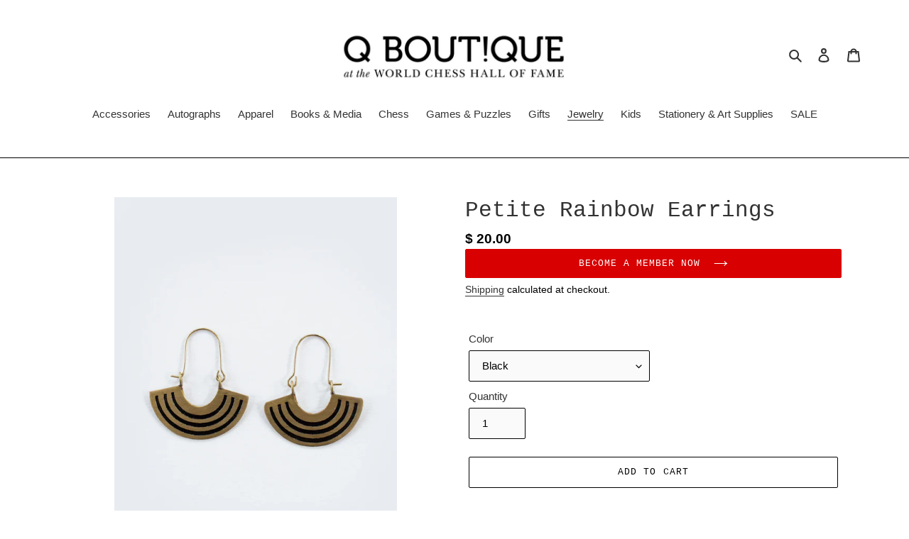

--- FILE ---
content_type: image/svg+xml
request_url: https://www.qboutiquestl.com/cdn/shop/t/59/assets/hof__sponsor_white.svg?v=56758837812706838481598893887
body_size: 3232
content:
<svg version="1.1"
xmlns="http://www.w3.org/2000/svg" xmlns:xlink="http://www.w3.org/1999/xlink" xmlns:a="http://ns.adobe.com/AdobeSVGViewerExtensions/3.0/"
x="0px" y="0px" width="291.7px" height="207.7px" viewBox="0 0 291.7 207.7" style="enable-background:new 0 0 291.7 207.7;"
xml:space="preserve">
    <style type="text/css">
        .lockup-text{fill:#3a3a3a;}
        .lockup-icon{fill:#3a3a3a;}
    </style>
    <g>
        <path class="lockup-text" d="M107.8,87.7h-1l-8.9-24.1l-7.8,24.1h-1l-7.1-22.8c-0.6-2.1-1.1-3.5-1.4-4.1c-0.3-0.7-0.6-1.2-1.1-1.5
        c-0.5-0.3-1.2-0.5-2.3-0.5v-1h11v1c-1.3,0.1-2.2,0.3-2.5,0.6c-0.4,0.3-0.6,0.7-0.6,1.2c0,0.5,0.3,1.7,0.9,3.6l5.2,17.1L99,57.7h1.2
        l8.6,23.5l4.5-15.5c0.6-2.1,0.9-3.5,0.9-4.1c0-1.9-1-2.8-3-2.8v-1h8v1c-1.2,0.1-2.1,0.5-2.6,1.3c-0.6,0.8-1.3,2.7-2.2,5.6
        L107.8,87.7z"/>
        <path class="lockup-text" d="M124.8,72.3c0,4.7,0.9,8.2,2.8,10.6c1.9,2.4,4.7,3.5,8.5,3.5c3.3,0,5.9-1.2,7.8-3.5c1.9-2.4,2.9-5.9,2.9-10.6
        c0-4.5-0.9-8-2.8-10.5c-1.9-2.4-4.6-3.6-8.2-3.6c-3.5,0-6.2,1.2-8.1,3.6C125.7,64.1,124.8,67.6,124.8,72.3 M119.9,72.1
        c0-4.5,1.5-8.1,4.5-10.9c3-2.7,6.8-4.1,11.3-4.1c4.6,0,8.4,1.4,11.4,4.1c3.1,2.7,4.6,6.4,4.6,11.1c0,4.5-1.5,8.2-4.4,11
        c-2.9,2.8-6.8,4.2-11.6,4.2c-4.7,0-8.5-1.4-11.4-4.2C121.3,80.5,119.9,76.8,119.9,72.1"/>
        <path class="lockup-text" d="M164,71.8c1.1,0,2.2-0.1,3.3-0.1c1.2-0.1,2.2-0.2,3-0.5c0.8-0.3,1.5-0.6,2.1-1.1c0.5-0.5,0.9-1.1,1.2-2
        c0.3-0.8,0.5-1.8,0.5-3c0-2.1-0.5-3.7-1.5-4.9c-1-1.2-3.3-1.9-6.7-1.9c-0.5,0-1.1,0-1.8,0.1V71.8z M186.1,87h-7.9
        c-1.4-1-3.5-3.5-6.4-7.7c-0.9-1.3-1.9-2.6-2.9-3.8c-1-1.2-1.7-2-2.1-2.2c-0.4-0.3-1-0.4-1.7-0.4H164v6.5c0,2.3,0.1,3.8,0.2,4.5
        c0.1,0.7,0.4,1.2,0.9,1.6c0.5,0.3,1.4,0.5,2.7,0.5h1.4v1h-14v-1h0.9c1.3,0,2.1-0.2,2.6-0.5c0.5-0.3,0.8-0.8,0.9-1.5
        c0.1-0.7,0.2-2.2,0.2-4.7V65c0-2.3-0.1-3.8-0.2-4.5c-0.1-0.7-0.4-1.1-0.9-1.4c-0.4-0.3-1.4-0.4-2.9-0.4h-0.5v-1l4.2-0.2
        c2.8-0.1,5-0.2,6.7-0.2c2.8,0,5.1,0.3,6.8,0.8c1.7,0.5,3.2,1.4,4.2,2.5c1.1,1.2,1.6,2.6,1.6,4.2c0,1.9-0.7,3.5-2.1,4.9
        c-1.4,1.4-3.5,2.2-6.2,2.5c1.2,0.6,3.2,2.7,5.9,6.4c2.2,3,4,4.9,5.2,5.9c1.3,0.9,2.8,1.4,4.5,1.5V87z"/>
        <path class="lockup-text" d="M212.5,78.3l-0.2,8.6h-24.9v-1h0.9c1.3,0,2.1-0.2,2.6-0.5c0.5-0.3,0.8-0.8,0.9-1.5s0.2-2.2,0.2-4.7V65
        c0-2.3-0.1-3.8-0.2-4.5c-0.1-0.7-0.4-1.1-0.9-1.4c-0.4-0.3-1.4-0.4-2.9-0.4h-0.7v-1h14.1v1h-1.3c-1.4,0-2.4,0.1-2.8,0.4
        c-0.4,0.2-0.7,0.7-0.9,1.3c-0.1,0.6-0.2,2.2-0.2,4.6v15.3c0,2.1,0.1,3.4,0.2,4c0.1,0.5,0.4,0.9,0.9,1.2c0.5,0.3,1.6,0.4,3.3,0.4
        h2.2c1.8,0,3.1-0.2,4-0.5c0.9-0.3,1.7-1,2.5-2.1c0.8-1.1,1.5-2.8,2.1-5.1H212.5z"/>
        <path class="lockup-text" d="M223,58.5v19.6c0,2.9,0.1,4.8,0.2,5.6c0.1,0.8,0.4,1.4,1,1.8c0.5,0.3,1.7,0.5,3.4,0.5c2.5,0,4.6-0.4,6.3-1
        c1.6-0.7,3-2.1,4.1-4.1c1.1-2.1,1.7-4.7,1.7-7.8c0-2.5-0.3-4.7-1-6.6c-0.6-1.9-1.6-3.5-2.8-4.7c-1.2-1.2-2.5-2-4-2.5
        c-1.5-0.4-3.3-0.7-5.6-0.7C225.2,58.4,224.1,58.5,223,58.5 M214,57.9l4.8-0.2c4-0.2,6.7-0.3,8.1-0.3c4.3,0,7.7,0.7,10.2,2
        c2.4,1.3,4.2,3.1,5.4,5.4c1.2,2.3,1.8,4.9,1.8,7.9c0,2.1-0.3,4.1-1,5.9c-0.6,1.8-1.5,3.3-2.7,4.4c-1.1,1.2-2.4,2.1-3.9,2.7
        c-1.5,0.6-2.9,1-4.2,1.1c-1.3,0.1-3.2,0.2-5.7,0.2h-13v-1h1.2c1.3,0,2.1-0.2,2.6-0.5c0.5-0.3,0.8-0.8,0.9-1.5
        c0.1-0.7,0.2-2.2,0.2-4.7V65.2c0-2.3-0.1-3.8-0.2-4.5c-0.1-0.7-0.4-1.2-0.9-1.4c-0.4-0.3-1.4-0.4-2.9-0.4H214V57.9z"/>
        <path class="lockup-text" d="M96.2,153.8H84.7v5.3c0,1.7,0,2.8,0.1,3.4c0.1,0.5,0.3,0.9,0.7,1.2c0.4,0.3,1,0.4,2,0.4h0.6v0.7h-9.8V164h0.6
        c0.9,0,1.6-0.1,1.9-0.4c0.4-0.2,0.6-0.6,0.7-1.1c0.1-0.5,0.2-1.7,0.2-3.5v-10.7c0-1.7,0-2.9-0.2-3.4c-0.1-0.5-0.3-0.9-0.6-1
        c-0.3-0.2-1-0.3-2.2-0.3h-0.4v-0.7h9.8v0.7h-0.4c-1.1,0-1.8,0.1-2.1,0.3c-0.3,0.2-0.6,0.5-0.7,1c-0.1,0.5-0.2,1.6-0.2,3.5v4.3h11.4
        v-4.3c0-1.7,0-2.9-0.1-3.4c-0.1-0.5-0.3-0.9-0.6-1c-0.3-0.2-1-0.3-2.2-0.3h-0.6v-0.7h9.9v0.7h-0.3c-1.1,0-1.8,0.1-2.1,0.3
        c-0.3,0.2-0.6,0.5-0.7,1c-0.1,0.5-0.2,1.6-0.2,3.5v10.7c0,1.7,0,2.8,0.1,3.4c0.1,0.5,0.3,0.9,0.7,1.2c0.4,0.3,1,0.4,2,0.4h0.5v0.7
        h-9.9V164h0.8c0.9,0,1.6-0.1,1.9-0.4c0.4-0.2,0.6-0.6,0.7-1.1s0.1-1.7,0.1-3.5V153.8z"/>
        <path class="lockup-text" d="M117.7,156l-3.9-9.3L110,156H117.7z M118,156.7h-8.3l-0.6,1.4c-0.8,2-1.3,3.3-1.3,3.9c0,0.7,0.2,1.2,0.7,1.5
        c0.4,0.3,1,0.5,1.7,0.5v0.7h-6.5V164c1-0.1,1.7-0.5,2.2-1c0.5-0.5,1-1.7,1.7-3.4c0.1-0.2,0.3-0.8,0.8-1.9l6.3-15.2h0.6l7.3,17.4
        l1,2.3c0.2,0.5,0.5,0.9,0.9,1.2c0.4,0.3,1,0.5,1.7,0.6v0.7h-8.6V164c1.1,0,1.8-0.1,2.1-0.2c0.4-0.2,0.6-0.5,0.6-0.9
        c0-0.2-0.2-0.9-0.7-2.1L118,156.7z"/>
        <path class="lockup-text" d="M145.7,158.3l-0.2,6.4H127V164h0.6c0.9,0,1.6-0.1,1.9-0.4c0.4-0.2,0.6-0.6,0.7-1.1c0.1-0.5,0.2-1.7,0.2-3.5
        v-10.7c0-1.7,0-2.9-0.2-3.4c-0.1-0.5-0.3-0.9-0.6-1c-0.3-0.2-1-0.3-2.2-0.3H127v-0.7h10.5v0.7h-1c-1.1,0-1.8,0.1-2.1,0.3
        c-0.3,0.2-0.6,0.5-0.7,1c-0.1,0.5-0.2,1.6-0.2,3.4v11.4c0,1.6,0,2.6,0.1,3c0.1,0.4,0.3,0.7,0.7,0.9c0.4,0.2,1.2,0.3,2.5,0.3h1.7
        c1.3,0,2.3-0.1,3-0.4c0.7-0.2,1.3-0.8,1.9-1.5c0.6-0.8,1.1-2.1,1.6-3.8H145.7z"/>
        <path class="lockup-text" d="M165.7,158.3l-0.2,6.4h-18.6V164h0.6c0.9,0,1.6-0.1,1.9-0.4c0.4-0.2,0.6-0.6,0.7-1.1c0.1-0.5,0.2-1.7,0.2-3.5
        v-10.7c0-1.7-0.1-2.9-0.2-3.4c-0.1-0.5-0.3-0.9-0.6-1c-0.3-0.2-1-0.3-2.2-0.3h-0.5v-0.7h10.5v0.7h-1c-1.1,0-1.8,0.1-2.1,0.3
        c-0.3,0.2-0.6,0.5-0.7,1c-0.1,0.5-0.2,1.6-0.2,3.4v11.4c0,1.6,0,2.6,0.1,3c0.1,0.4,0.3,0.7,0.7,0.9c0.4,0.2,1.2,0.3,2.5,0.3h1.7
        c1.3,0,2.3-0.1,3-0.4c0.7-0.2,1.3-0.8,1.9-1.5c0.6-0.8,1.1-2.1,1.6-3.8H165.7z"/>
        <path class="lockup-text" d="M172.3,162.4c0,0.6,0.1,1.1,0.5,1.5c0.3,0.4,0.7,0.6,1.2,0.6c1.4,0,2.6-1.4,3.6-4.1c0.9-2.7,1.4-4.8,1.4-6.3
        c0-0.7-0.1-1.3-0.4-1.7c-0.3-0.4-0.7-0.6-1.3-0.6c-1.3,0-2.5,1.3-3.5,3.8C172.8,158.2,172.3,160.5,172.3,162.4 M170.6,160.5
        c0-1.3,0.3-2.7,0.9-4.2c0.6-1.5,1.5-2.8,2.6-3.7c1.1-0.9,2.2-1.4,3.3-1.4c1,0,1.7,0.4,2.4,1.2c0.6,0.8,0.9,1.9,0.9,3.3
        c0,1.7-0.3,3.3-1,4.8c-0.7,1.5-1.6,2.7-2.6,3.5c-1,0.8-2.1,1.2-3.1,1.2c-0.9,0-1.7-0.3-2.3-1C170.9,163.4,170.6,162.2,170.6,160.5"
        />
        <path class="lockup-text" d="M191.5,151.6l-0.2,0.7h-2.8l-2.5,9.4c-1.1,4.3-2.4,7.1-3.7,8.6c-1.4,1.5-2.8,2.2-4.5,2.2
        c-0.9,0-1.7-0.2-2.4-0.6c-0.7-0.4-1.1-0.9-1.1-1.6c0-0.4,0.1-0.6,0.3-0.9c0.2-0.2,0.5-0.3,0.8-0.3c0.4,0,0.6,0.1,0.9,0.4
        c0.2,0.3,0.3,0.5,0.3,0.8c0,0.1,0,0.2,0,0.4l0,0.3c0,0.2,0.1,0.4,0.4,0.6c0.3,0.2,0.6,0.3,0.9,0.3c1.3,0,2.4-0.7,3.3-2.1
        c0.9-1.4,1.9-4.1,3-8.3l2.5-9.2h-3.2l0.2-0.7h3.2c0-0.1,0.1-0.4,0.3-0.9c1.5-5.4,3.8-8,7-8c0.9,0,1.6,0.2,2.1,0.6
        c0.5,0.4,0.7,0.8,0.7,1.2c0,0.6-0.3,0.9-0.8,0.9c-0.4,0-0.9-0.4-1.4-1.1c-0.3-0.5-0.8-0.8-1.2-0.8c-0.7,0-1.4,0.3-2.1,1
        c-0.7,0.7-1.4,2.5-2.2,5.5l-0.5,1.7H191.5z"/>
        <path class="lockup-text" d="M216,142.9l0.2,5.4h-0.8c-0.1-1.2-0.5-2.2-1-3c-0.5-0.8-1.1-1.3-1.6-1.5c-0.6-0.2-1.5-0.3-2.9-0.3h-4.3v9.3h2
        c1.3,0,2.2-0.2,2.6-0.7c0.4-0.4,0.7-1.3,0.7-2.7h0.8v7.7H211c0-0.9-0.1-1.7-0.3-2.2c-0.2-0.5-0.5-0.9-0.8-1.1
        c-0.4-0.2-1.1-0.3-2.2-0.3h-2v5.4c0,1.7,0,2.8,0.1,3.4c0.1,0.5,0.3,0.9,0.7,1.2c0.3,0.3,1,0.4,2,0.4h0.7v0.7H199V164h0.7
        c0.9,0,1.6-0.1,1.9-0.4c0.4-0.2,0.6-0.6,0.7-1.1c0.1-0.5,0.2-1.7,0.2-3.5v-10.7c0-1.7,0-2.9-0.2-3.4c-0.1-0.5-0.3-0.9-0.6-1
        c-0.3-0.2-1-0.3-2.2-0.3h-0.4v-0.7H216z"/>
        <path class="lockup-text" d="M228.5,156l-3.9-9.3l-3.9,9.3H228.5z M228.7,156.7h-8.3l-0.6,1.4c-0.8,2-1.3,3.3-1.3,3.9
        c0,0.7,0.2,1.2,0.7,1.5c0.4,0.3,1,0.5,1.7,0.5v0.7h-6.5V164c1-0.1,1.7-0.5,2.2-1c0.5-0.5,1-1.7,1.7-3.4c0-0.2,0.3-0.8,0.8-1.9
        l6.3-15.2h0.6l7.3,17.4l1,2.3c0.2,0.5,0.5,0.9,0.9,1.2c0.4,0.3,1,0.5,1.7,0.6v0.7h-8.6V164c1.1,0,1.8-0.1,2.1-0.2
        c0.4-0.2,0.6-0.5,0.6-0.9c0-0.2-0.2-0.9-0.7-2.1L228.7,156.7z"/>
        <path class="lockup-text" d="M252.2,161l8-18.1h6.7v0.7H266c-1.1,0-1.8,0.1-2.1,0.3c-0.3,0.2-0.6,0.5-0.7,1c-0.1,0.5-0.2,1.6-0.2,3.4v10.7
        c0,1.7,0,2.8,0.1,3.4c0.1,0.5,0.3,0.9,0.7,1.2c0.4,0.3,1,0.4,2,0.4h1v0.7h-10.4V164h0.8c0.9,0,1.6-0.1,1.9-0.4
        c0.4-0.2,0.6-0.6,0.7-1.1c0.1-0.5,0.2-1.7,0.2-3.5v-13.9l-8.7,19.6h-0.8l-8.7-19.6V158c0,1.8,0.1,2.9,0.2,3.6
        c0.1,0.6,0.4,1.2,1,1.7c0.6,0.5,1.3,0.8,2.4,0.8v0.7h-7.8V164c0.9-0.1,1.7-0.3,2.3-0.8c0.6-0.5,0.9-1,1.1-1.7
        c0.1-0.7,0.2-1.9,0.2-3.7v-9.5c0-1.7-0.1-2.9-0.2-3.4c-0.1-0.5-0.3-0.9-0.6-1c-0.3-0.2-1-0.3-2.2-0.3h-0.6v-0.7h6.7L252.2,161z"/>
        <path class="lockup-text" d="M286.8,158h0.8l-0.5,6.8H269V164h0.5c1.1,0,1.8-0.1,2.1-0.4c0.3-0.3,0.5-0.7,0.6-1.1c0.1-0.4,0.1-1.6,0.1-3.4
        v-10.7c0-1.7,0-2.8-0.1-3.3c-0.1-0.5-0.3-0.9-0.6-1.1c-0.3-0.2-1-0.3-2.1-0.3v-0.7h15.6l0.5,5.4h-0.8c-0.3-1.5-0.8-2.6-1.3-3.2
        c-0.5-0.6-1.1-1-1.8-1.2c-0.7-0.2-1.8-0.2-3.3-0.2h-3v9.2h2.3c1.1,0,1.8-0.1,2.2-0.3c0.4-0.2,0.7-0.5,0.8-0.8
        c0.1-0.4,0.2-1.1,0.2-2.2h0.8v7.5h-0.8c0-1.2-0.1-2-0.3-2.4c-0.2-0.4-0.5-0.7-0.9-0.8c-0.4-0.1-1.1-0.2-2-0.2h-2.4v5.2
        c0,2.6,0.2,4.1,0.5,4.6c0.3,0.5,1.2,0.7,2.7,0.7h1.6c1.2,0,2.1-0.1,2.8-0.4c0.7-0.3,1.5-0.9,2.1-1.8
        C285.9,160.8,286.5,159.6,286.8,158"/>
        <path class="lockup-text" d="M104.5,121.1h1.6v17.2h-1.6c-0.4-2-1.2-3.7-2.4-5.2c-4.3,4.9-9.9,7.3-16.6,7.3c-7.1,0-12.9-2.3-17.4-6.7
        s-6.8-10.4-6.8-17.8c0-4.9,1-9.4,3.1-13.7c2.1-4.3,5-7.5,8.7-9.6c3.7-2.1,7.8-3.1,12.3-3.1c3.7,0,7,0.8,10,2.3c3,1.5,5.2,3.2,6.7,5
        c1-2.1,1.7-4.2,1.9-6.4h1.6L106,109h-1.6c-1.1-6.6-3.3-11.2-6.7-13.8c-3.4-2.6-7.1-3.9-11.3-3.9c-5.1,0-9.2,2.1-12.3,6.3
        c-3,4.2-4.6,10.2-4.6,18c0,7.4,1.7,13,5,17c3.3,3.9,7.4,5.9,12.4,5.9c2.6,0,5.3-0.6,8.1-1.9c2.8-1.3,4.9-3.5,6.5-6.5
        C103.2,126.9,104.2,124,104.5,121.1"/>
        <path class="lockup-text" d="M151.2,114.9h-25.7v11.9c0,3.9,0.1,6.4,0.3,7.6c0.2,1.2,0.7,2.1,1.5,2.7c0.8,0.6,2.3,0.9,4.5,0.9h1.3v1.7
        h-22.1v-1.7h1.3c2.1,0,3.6-0.3,4.4-0.8c0.8-0.5,1.3-1.4,1.6-2.5c0.2-1.1,0.3-3.7,0.3-7.9v-24.1c0-3.9-0.1-6.4-0.3-7.6
        c-0.2-1.1-0.7-1.9-1.5-2.4c-0.7-0.4-2.4-0.7-4.8-0.7h-0.9v-1.7H133v1.7h-0.9c-2.4,0-4,0.2-4.7,0.6c-0.8,0.4-1.3,1.1-1.5,2.2
        c-0.3,1.1-0.4,3.7-0.4,7.8v9.8h25.7v-9.8c0-3.9-0.1-6.4-0.3-7.6c-0.2-1.1-0.7-1.9-1.4-2.4c-0.7-0.4-2.4-0.7-4.8-0.7h-1.3v-1.7h22.4
        v1.7h-0.7c-2.4,0-4,0.2-4.8,0.6c-0.8,0.4-1.3,1.1-1.5,2.2c-0.3,1.1-0.4,3.7-0.4,7.8v24.1c0,3.9,0.1,6.4,0.3,7.6
        c0.2,1.2,0.7,2.1,1.5,2.7c0.8,0.6,2.3,0.9,4.5,0.9h1.1v1.7h-22.4v-1.7h1.7c2.1,0,3.5-0.3,4.3-0.8c0.8-0.5,1.3-1.4,1.5-2.5
        c0.2-1.1,0.3-3.7,0.3-7.9V114.9z"/>
        <path class="lockup-text" d="M210.6,124.3h1.7l-1.1,15.3h-40.7v-1.7h1c2.4,0,4-0.3,4.7-1c0.7-0.7,1.2-1.5,1.4-2.5c0.2-1,0.3-3.6,0.3-7.7
        v-24.1c0-3.7-0.1-6.2-0.3-7.4c-0.2-1.2-0.7-2-1.4-2.5c-0.7-0.5-2.3-0.7-4.7-0.7v-1.7h35.2l1.2,12.3h-1.7c-0.8-3.4-1.7-5.9-2.8-7.3
        c-1.1-1.4-2.5-2.3-4-2.7c-1.5-0.4-4-0.6-7.5-0.6H185v20.6h5.2c2.4,0,4.1-0.2,5-0.6c1-0.4,1.6-1,1.9-1.9s0.5-2.5,0.5-4.9h1.7v16.8
        h-1.7c0-2.7-0.2-4.6-0.7-5.5c-0.5-0.9-1.1-1.5-2-1.8c-0.9-0.3-2.4-0.4-4.5-0.4H185v11.6c0,5.8,0.4,9.3,1.1,10.3
        c0.8,1,2.8,1.5,6.1,1.5h3.7c2.6,0,4.7-0.3,6.4-1c1.7-0.7,3.3-2,4.8-4.1C208.5,130.7,209.7,127.9,210.6,124.3"/>
        <path class="lockup-text" d="M218.9,139.1v-15.8h1.8c2.1,10.3,6.9,15.5,14.6,15.5c3.5,0,6.1-1,8-3c1.9-2,2.8-4.2,2.8-6.6
        c0-2.5-0.8-4.5-2.5-6.2c-1.7-1.6-4.7-3.4-9.1-5.3c-3.9-1.7-6.9-3.2-8.9-4.4c-2-1.3-3.6-2.9-4.7-5c-1.1-2-1.7-4.2-1.7-6.5
        c0-3.5,1.2-6.4,3.6-8.8c2.4-2.3,5.5-3.5,9.2-3.5c2.1,0,4,0.3,5.9,1c1.8,0.7,3.7,2.1,5.7,4.2c1.1-1.3,1.7-2.8,1.9-4.3h1.6v12.9h-1.6
        c-0.9-3.7-2.5-6.7-4.9-8.9c-2.3-2.2-5-3.2-8.1-3.2c-2.9,0-5.1,0.8-6.4,2.4c-1.4,1.6-2.1,3.3-2.1,5.2c0,2.3,0.9,4.2,2.6,5.8
        c1.7,1.6,4.8,3.4,9.2,5.4c4.2,1.9,7.3,3.4,9.2,4.6c1.9,1.1,3.5,2.7,4.6,4.8c1.2,2,1.7,4.4,1.7,7c0,4.2-1.4,7.6-4.2,10.3
        c-2.8,2.6-6.6,4-11.2,4c-5.4,0-9.9-2.1-13.5-6.2c-0.8,1.1-1.4,2.7-1.8,4.8H218.9z"/>
        <path class="lockup-text" d="M259.1,139.1v-15.8h1.8c2.1,10.3,6.9,15.5,14.6,15.5c3.5,0,6.1-1,8-3c1.9-2,2.8-4.2,2.8-6.6
        c0-2.5-0.8-4.5-2.5-6.2c-1.7-1.6-4.7-3.4-9.1-5.3c-3.9-1.7-6.9-3.2-8.9-4.4c-2-1.3-3.6-2.9-4.7-5c-1.1-2-1.7-4.2-1.7-6.5
        c0-3.5,1.2-6.4,3.6-8.8c2.4-2.3,5.5-3.5,9.2-3.5c2.1,0,4,0.3,5.9,1c1.8,0.7,3.7,2.1,5.7,4.2c1.1-1.3,1.7-2.8,1.9-4.3h1.6v12.9h-1.6
        c-0.9-3.7-2.5-6.7-4.9-8.9c-2.3-2.2-5-3.2-8.1-3.2c-2.9,0-5.1,0.8-6.4,2.4c-1.4,1.6-2.1,3.3-2.1,5.2c0,2.3,0.9,4.2,2.6,5.8
        c1.7,1.6,4.8,3.4,9.2,5.4c4.2,1.9,7.3,3.4,9.2,4.6c1.9,1.1,3.5,2.7,4.6,4.8c1.2,2,1.7,4.4,1.7,7c0,4.2-1.4,7.6-4.2,10.3
        c-2.8,2.6-6.6,4-11.2,4c-5.4,0-9.9-2.1-13.5-6.2c-0.8,1.1-1.4,2.7-1.8,4.8H259.1z"/>
        <path class="lockup-icon" d="M54.8,72.4h-0.2v0C54.7,72.3,54.7,72.3,54.8,72.4 M80.6,207.7c0-0.4-0.2-0.7-0.3-1c0-0.1-0.1-0.2-0.2-0.3
        c-0.2-0.8-0.8-1.5-1.6-2.1v0h0c-0.3-0.2-0.6-0.5-1-0.7c0.8-0.9,1.9-3.1,2-5c0-0.3,0-0.6-0.1-0.9c-0.4-1.2-1-1.8-1.9-2.4v-0.1h0
        c-0.5-0.3-1.2-0.7-1.8-1.2c-1.7-1.3-2.1-2.2-2.1-3.1c-0.1-2.1,2.8-4.6,2.8-8.5c0-0.7-0.1-1.4-0.3-2.3C73,171,61.4,166,55.5,146.8
        v-0.3h-0.1c-0.3-1-0.5-1.9-0.8-2.9c-1.8-5.4-2.8-18-2.8-32.6c0-6.6,0.2-13.7,0.6-20.7c0-0.5,0.1-1,0.1-1.4c1.7-0.6,3.3-1.2,3.9-1.4
        c0.9-0.7,0.9-1.9,0.9-3.1c-0.1-0.6,0-1-0.4-1.5c-0.5-0.4-2.3-1.7-3.4-2.5c1.3-0.4,3.4-1,4-1.5c0.7-0.8,0.7-2.1,0.8-3.5
        c0-0.4-0.1-0.7-0.1-0.9v-0.2h0c0-0.2-0.1-0.5-0.2-0.7c-0.5-0.7-2.3-1.6-3.5-2.2c1.2-0.5,2.9-1.1,3.3-1.3c0.8-0.8,0.7-2,0.8-3.1
        c0-0.6,0-1-0.2-1.4c-0.3-0.6-0.8-0.7-1.5-1.1c-0.6-0.3-1.2-0.7-1.9-0.9c0.9-5.5,2.8-10.5,4.1-14.6c4.2-13.6,8.3-20.5,8.4-22.4v0
        h-0.1c-0.5-2.2-3.9-3.4-8.3-4.7c-4.4-1.2-9.8-2-14.2-2.2c-0.3-1.7-0.7-3.9-0.9-5.1c1.7,0.4,5.6,1.4,5.9,1.5l0.6,0.2l0.1-0.5
        c0-0.1,0.4-1.7,0.4-4.8c0-3.1-0.4-4.6-0.4-4.6l-0.1-0.5l-6.4,1.4c0.5-1.7,1.6-5.5,1.7-6l0.1-0.5l-0.5-0.1c0,0-1.9-0.4-5.4-0.4
        c-3.6,0-5.2,0.4-5.2,0.4l-0.5,0.1L34.7,1c0.1,0.5,1.2,4.3,1.7,6l-6.4-1.4L30,6.1c0,0-0.4,1.5-0.4,4.6c0,3,0.4,4.7,0.4,4.7l0.1,0.5
        l0.5-0.2c0.3-0.1,4.2-1.1,6-1.5c-0.2,1.2-0.6,3.4-1,5c-4.5,0.1-9.9,1-14.4,2.2c-4.6,1.3-8.1,2.5-8.6,4.7v0.1
        c0.1,1.8,4.2,8.8,8.4,22.4c1.3,4.1,3.2,9.1,4.1,14.6c-0.6,0.3-1.3,0.6-1.9,0.9c-0.7,0.5-1.2,0.6-1.5,1.1c-0.2,0.4-0.2,0.8-0.2,1.5
        c0.1,1.1-0.1,2.3,0.7,3c0.4,0.2,2.1,0.9,3.3,1.3c-1.2,0.6-2.9,1.5-3.4,2.2c-0.2,0.5-0.2,1.1-0.2,1.8c0,0.5,0,1,0,1.5
        c0.1,0.8,0.2,1.5,0.7,2c0.6,0.5,2.7,1.1,4,1.5c-1.1,0.9-2.9,2.1-3.4,2.5c-0.4,0.5-0.4,0.9-0.4,1.5c0.1,1.2,0.1,2.4,0.9,3.1
        c0.7,0.3,2.3,0.9,4,1.5c0.5,7.5,0.7,15.1,0.7,22.2c0,14.1-0.9,26.4-2.6,32.1h-0.1v0c0,0.2-0.1,0.3-0.1,0.5
        c-5.6,22-18.3,26.9-21.3,36.7c-0.2,0.8-0.3,1.6-0.3,2.3c0.1,3.9,2.9,6.4,2.8,8.5c0,0.9-0.4,1.9-2.1,3.1c-1.7,1.4-3.1,1.6-3.7,3.7
        c-0.1,0.3-0.1,0.6-0.1,0.9c0.1,1.9,1.2,4.1,2,5c-1.3,0.9-2.4,1.7-2.7,2.8c-0.2,0.2-0.5,0.6-0.5,1.2"/>
    </g>
</svg>
